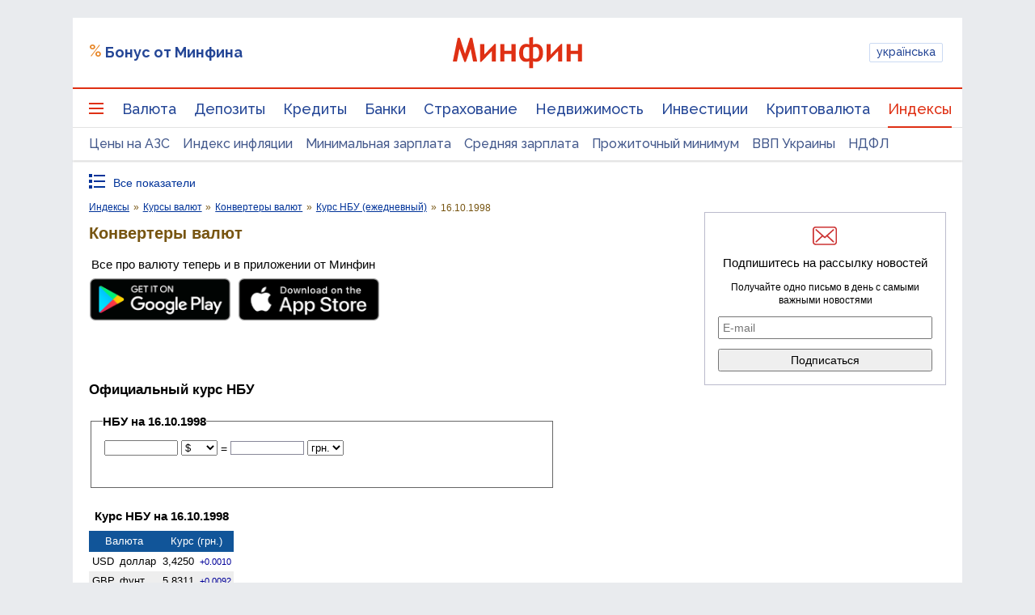

--- FILE ---
content_type: text/html; charset=utf-8
request_url: https://www.google.com/recaptcha/api2/aframe
body_size: 137
content:
<!DOCTYPE HTML><html><head><meta http-equiv="content-type" content="text/html; charset=UTF-8"></head><body><script nonce="WywXon74nWRZMx0PuWSCig">/** Anti-fraud and anti-abuse applications only. See google.com/recaptcha */ try{var clients={'sodar':'https://pagead2.googlesyndication.com/pagead/sodar?'};window.addEventListener("message",function(a){try{if(a.source===window.parent){var b=JSON.parse(a.data);var c=clients[b['id']];if(c){var d=document.createElement('img');d.src=c+b['params']+'&rc='+(localStorage.getItem("rc::a")?sessionStorage.getItem("rc::b"):"");window.document.body.appendChild(d);sessionStorage.setItem("rc::e",parseInt(sessionStorage.getItem("rc::e")||0)+1);localStorage.setItem("rc::h",'1763367574496');}}}catch(b){}});window.parent.postMessage("_grecaptcha_ready", "*");}catch(b){}</script></body></html>

--- FILE ---
content_type: text/css
request_url: https://index.minfin.com.ua/minfin/exchange/convert/style.css?2025111710
body_size: -262
content:
DIV.exchange-minfin-api { margin:1rem 0rem; }
DIV.idx-currency TABLE TH { text-align:center; font-weight:normal; }


--- FILE ---
content_type: application/javascript; charset=utf-8
request_url: https://fundingchoicesmessages.google.com/f/AGSKWxWRnqutHReKoLhDp2Xnhqqwercd-OiLlBX9kk78cZtYGX06C-KzWrn-tVKbqc6zu-S7ersbP-665L8IdgxS5BSB5t3-DvKTApCtDFMA5Xou36ZB_Ie_ORw47IqBSOZlGkTgMegybmkvyxbFxT6t2AtakR4mzt9oND7XrAeNtJK_X7fHM3THkcGnfo6N/_/siteads./Ads_WFC.=300x250//3pt_ads._adhesion.
body_size: -1289
content:
window['1084425a-9f39-4dc3-a44e-f6ad77b89b06'] = true;

--- FILE ---
content_type: application/javascript; charset=utf-8
request_url: https://minfin.com.ua/dist/js/main/localization_main_uk-b726262589.js
body_size: 3632
content:
/**
 * Created by andrej on 7/24/15.
 */
if (typeof MFLocalizationDictionary == 'undefined') {
  var MFLocalizationDictionary = {uk: {}};
} else if (!MFLocalizationDictionary.hasOwnProperty('uk')) {
  MFLocalizationDictionary['uk'] = {};
}

MFLocalizationDictionary['uk']['dayOfWeek'] = ["Нд", "Пн", "Вт", "Ср", "Чт", "Пт", "Сб"];

MFLocalizationDictionary['uk']['января'] = 'січня';
MFLocalizationDictionary['uk']['февраля'] = 'лютого';
MFLocalizationDictionary['uk']['марта'] = 'березня';
MFLocalizationDictionary['uk']['апреля'] = 'квітня';
MFLocalizationDictionary['uk']['мая'] = 'травня';
MFLocalizationDictionary['uk']['июня'] = 'червня';
MFLocalizationDictionary['uk']['июля'] = 'липня';
MFLocalizationDictionary['uk']['августа'] = 'серпня';
MFLocalizationDictionary['uk']['сентября'] = 'вересня';
MFLocalizationDictionary['uk']['октября'] = 'жовтня';
MFLocalizationDictionary['uk']['ноября'] = 'листопада';
MFLocalizationDictionary['uk']['декабря'] = 'грудня';

MFLocalizationDictionary['uk']['неделя'] = 'тиждень';
MFLocalizationDictionary['uk']['квартал'] = 'квартал';
MFLocalizationDictionary['uk']['все время'] = 'весь час';

MFLocalizationDictionary['uk']['Ошибка на сервере. Попробуйте позже.'] = 'Помилка на сервері. Спробуй пізніше.';
MFLocalizationDictionary['uk']['некорректный E-mail'] = 'некоректний E-mail';
MFLocalizationDictionary['uk']['без адреса ничего не получится :('] = 'без адреси нічого не вийде :(';

MFLocalizationDictionary['uk']['Подробнее'] = 'Детальніше';
MFLocalizationDictionary['uk']['Скрыть'] = 'Сховати';

MFLocalizationDictionary['uk']['Еще'] = 'Ще';

MFLocalizationDictionary['uk']['покупают'] = 'купують';
MFLocalizationDictionary['uk']['продают'] = 'продають';

MFLocalizationDictionary['uk']['Сумма должна быть меньше'] = 'Сума повинна бути меншою за';
MFLocalizationDictionary['uk']['Сумма должна быть больше'] = 'Сума повинна бути більшою за';

MFLocalizationDictionary['uk']['Продажа'] = 'Продаж';
MFLocalizationDictionary['uk']['Покупка'] = 'Купівля';

MFLocalizationDictionary['uk']['Удалить объявление?'] = 'Видалити оголошення?';
MFLocalizationDictionary['uk']['Необходимо ввести текст!'] = 'Необхідно ввести текст!';

MFLocalizationDictionary['uk']['Перестать следить за комментариями'] = 'Перестати стежити за коментарями';
MFLocalizationDictionary['uk']['Следить за новыми комментариями'] = 'Стежити за новими коментарями';
MFLocalizationDictionary['uk']['Чтобы следить за комментариями, нужно <a href="/login/">войти</a> или <a href="/register/">зарегистрироваться</a>.'] = 'Щоб стежити за коментарями, потрібно <a href="/ua/login/"> увійти </a> або <a href="/ua/register/"> зареєструватися </a>.';

MFLocalizationDictionary['uk']['месяц'] = 'місяць';
MFLocalizationDictionary['uk']['месяца'] = 'місяці';
MFLocalizationDictionary['uk']['месяцев'] = 'місяців';

MFLocalizationDictionary['uk']['год'] = 'рік';
MFLocalizationDictionary['uk']['года'] = 'роки';
MFLocalizationDictionary['uk']['лет'] = 'років';

MFLocalizationDictionary['uk']['упоминание'] = 'згадка';
MFLocalizationDictionary['uk']['упоминания'] = 'згадки';
MFLocalizationDictionary['uk']['упоминаний'] = 'згадок';

MFLocalizationDictionary['uk']['банк'] = 'банк';
MFLocalizationDictionary['uk']['банка'] = 'банка';
MFLocalizationDictionary['uk']['банков'] = 'банків';
MFLocalizationDictionary['uk']['банков'] = 'банків';

MFLocalizationDictionary['uk']['негативных'] = 'негативних';
MFLocalizationDictionary['uk']['положительных'] = 'позитивних';

MFLocalizationDictionary['uk']['Курс к гривне'] = 'Курс до гривні';

MFLocalizationDictionary['uk']['оценок'] = 'оцінок';
MFLocalizationDictionary['uk']['Рабочие часы'] = 'Години роботи';


/* Feedback */
MFLocalizationDictionary['uk']['Необходимо ввести текст!'] = 'Необхідно ввести текст!';
MFLocalizationDictionary['uk']['Не удалось отправить сообщение об ошибке.']
    = 'Чи не вдалося відправити повідомлення про помилку.';
MFLocalizationDictionary['uk']['Спасибо! Сообщение об ошибке успешно отправлено. Мы всё почитаем и исправим.']
    = 'Дякуємо! Повідомлення про помилку успішно надіслано. Ми все визнаємо і виправимо.';
MFLocalizationDictionary['uk']['Не удалось связаться с сайтом.'] = 'Чи не вдалося зв\'язатися з сайтом.';

/* VA */
MFLocalizationDictionary['uk']['Некорректная сумма'] = 'Некоректна сума';
MFLocalizationDictionary['uk']['Некорректный курс'] = 'Некоректний курс';
MFLocalizationDictionary['uk']['Ваше сообщение отправлено. В случае необходимости мы с вами свяжемся']
    = 'Ваше повідомлення надіслано. У разі необхідності ми з вами зв\'яжемося';

MFLocalizationDictionary['uk']['Спасибо! Наш менеджер свяжется с вами']
    = 'Дякуємо! Наш менеджер зв\'яжеться з вами';
MFLocalizationDictionary['uk']['поле заполнено некорректно'] = 'поле заповнене некоректно';
MFLocalizationDictionary['uk']['обязательное поле'] = 'обов\'язкове поле';
MFLocalizationDictionary['uk']['необходимо дать свое согласие'] = 'необхідно дати свою згоду';
MFLocalizationDictionary['uk']['некорректный номер телефона'] = 'некоректний номер телефону';
MFLocalizationDictionary['uk']['Спасибо, ваша заявка уже принята'] = 'Дякуємо, ваша заявка вже прийнята';
MFLocalizationDictionary['uk']['Спасибо, но для участия в акции вы сначала должны заполнить заявку и затем открывать депозит. Если вы оформили депозит раньше - то, к сожалению, не попадаете под участие в программе.'] =
    'Дякуємо,  але для участі в акції ви спочатку повинні заповнити заявку і потім відкривати депозит. Якщо ви оформили депозит раніше - то, на жаль, не потрапляєте під участь в програмі.';

MFLocalizationDictionary['uk']['Выберите компанию'] = 'Виберіть компанію';
MFLocalizationDictionary['uk']['Выберите отделение'] = 'Виберіть відділення';
MFLocalizationDictionary['uk']['Выберите сообщение'] = 'Виберіть повідомлення';
MFLocalizationDictionary['uk']['Отзыв отправлен'] = 'Відгук надіслано';
MFLocalizationDictionary['uk']['Выбрано'] = 'Обрано';
MFLocalizationDictionary['uk']['объявление'] = 'оголошення';
MFLocalizationDictionary['uk']['объявления'] = 'оголошення';
MFLocalizationDictionary['uk']['объявлений'] = 'оголошень';

MFLocalizationDictionary['uk']['одно'] = 'одне';
MFLocalizationDictionary['uk']['четыре'] = 'чотири';
MFLocalizationDictionary['uk']['пять'] = "п'ять";
MFLocalizationDictionary['uk']['шесть'] = "шість";
MFLocalizationDictionary['uk']['семь'] = "сім";
MFLocalizationDictionary['uk']['восемь'] = "вісім";
MFLocalizationDictionary['uk']['девять'] = "дев'ять";
MFLocalizationDictionary['uk']['одиннадцать'] = "одинадцять";
MFLocalizationDictionary['uk']['двенадцать'] = "дванадцять";
MFLocalizationDictionary['uk']['тринадцать'] = "тринадцять";
MFLocalizationDictionary['uk']['четырнадцать'] = "чотиринадцять";
MFLocalizationDictionary['uk']['пятнадцать'] = "п'ятнадцять";
MFLocalizationDictionary['uk']['шестнадцать'] = "шістнадцять";
MFLocalizationDictionary['uk']['семнадцать'] = "сімнадцять";
MFLocalizationDictionary['uk']['восемнадцать'] = "вісімнадцять";
MFLocalizationDictionary['uk']['девятнадцать'] = "дев'ятнадцять";
MFLocalizationDictionary['uk']['двадцать'] = "двадцять";
MFLocalizationDictionary['uk']['двадцать одно'] = "двадцять одне";
MFLocalizationDictionary['uk']['двадцать два'] = "двадцять два";
MFLocalizationDictionary['uk']['двадцать три'] = "двадцять три";
MFLocalizationDictionary['uk']['двадцать четыре'] = "двадцять чотири";
MFLocalizationDictionary['uk']['двадцать пять'] = "двадцять п'ять";
MFLocalizationDictionary['uk']['двадцать шесть'] = "двадцять шість";
MFLocalizationDictionary['uk']['двадцать семь'] = "двадцять сім";
MFLocalizationDictionary['uk']['двадцать восемь'] = "двадцять вісім";
MFLocalizationDictionary['uk']['двадцать девять'] = "двадцять дев'ять";
MFLocalizationDictionary['uk']['тридцать'] = "тридцять";
MFLocalizationDictionary['uk']['Медиана продажи'] = "Медіана продажу";
MFLocalizationDictionary['uk']['Медиана покупким'] = "медіана покупки";


MFLocalizationDictionary['uk']['Ошибка'] = "Помилка";


MFLocalizationDictionary['uk']['Включено автоматическое поднятие объявлений в начало аукциона раз в '] = "Ввімкнено автоматичне підняття оголошень на початок аукціону раз в ";
MFLocalizationDictionary['uk']['Отключено автоматическое поднятие объявлений в начало аукциона раз в '] = "Відключено автоматичне підняття оголошень на початок аукціону раз в ";
MFLocalizationDictionary['uk'][' минут'] = " хвилин";

MFLocalizationDictionary['uk']['К списку объявлений'] = "До списку оголошень";
MFLocalizationDictionary['uk']['Вернуться в кабинет'] = "Повернутися в кабінет";
MFLocalizationDictionary['uk']['Добавьте телефоны, которые будут отображаться в ваших объявлениях на Валютном аукционе'] = "Додайте телефони, які будуть відображатися в ваших оголошеннях на Валютному аукціоні";
MFLocalizationDictionary['uk']['Она станет активной после проверки модератором.'] = "Вона стане активною після перевірки модератором.";
MFLocalizationDictionary['uk']['После проверки модератором рейтинг у обменника будет повышен.'] = "Після перевірки модератором рейтинг у обмінника буде підвищено.";
MFLocalizationDictionary['uk']['Ваша лицензия прикреплена.'] = "Ваша лицензия прикреплена.";
MFLocalizationDictionary['uk']['Лицензия не подтверждена'] = "Ліцензія не підтверджена";
MFLocalizationDictionary['uk']['Повысить доверие к обменному пункту'] = "Підвищити довіру до обмінного пункту";
MFLocalizationDictionary['uk']['Загрузить новую лицензи'] = "Завантажити нову ліцензію";
MFLocalizationDictionary['uk']['Рейтинг обменника'] = "Рейтинг обмінника";
MFLocalizationDictionary['uk']['Низкий рейтинг обменника'] = "Низький рейтинг обмінника";
MFLocalizationDictionary['uk']['Идет удаление лицензии с сервера...'] = "Йде видалення ліцензії з сервера...";
MFLocalizationDictionary['uk']['Вы действительно хотите удалить данную лицензию?'] = "Ви дійсно хочете видалити цю ліцензію?";
MFLocalizationDictionary['uk']['Удалить'] = "Удалить";
MFLocalizationDictionary['uk']['Произошла ошибка при попытке сохранить настройки. Попробуйте обновить страницу.'] = "Сталася помилка під час спроби зберегти настройки. Спробуйте оновити сторінку.";
MFLocalizationDictionary['uk']['Идет сохранение настроек сервера...'] = "Йде збереження налаштувань сервера...";
MFLocalizationDictionary['uk']['Произошла ошибка при попытке сохранить адрес. Попробуйте обновить страницу.'] = "Сталася помилка під час спроби зберегти адресу. Спробуйте оновити сторінку.";
MFLocalizationDictionary['uk']['Идет сохранение адреса сервера...'] = "Йде збереження адреси сервера...";
MFLocalizationDictionary['uk']['Идет удаление телефона с сервера...'] = "Йде видалення телефону з сервера...";
MFLocalizationDictionary['uk']['Вы действительно хотите удалить телефон _phone_?'] = "Ви дійсно хочете видалити телефон _phone_?";
MFLocalizationDictionary['uk']['Проверочный код неверный'] = "Код перевірки невірний";
MFLocalizationDictionary['uk']['Вы не ввели проверочный код'] = "Ви не ввели код перевірки";
MFLocalizationDictionary['uk']['Произошла ошибка при попытке проверить номер телефона. Попробуйте обновить страницу.'] = "Сталася помилка під час спроби перевірити номер телефону. Спробуйте оновити сторінку.";
MFLocalizationDictionary['uk']['Идет проверка кода на сервере...'] = "Йде перевірка коду на сервері...";
MFLocalizationDictionary['uk']['Этот номер телефона уже привязан к данному обменному пункту.'] = "Цей номер телефону вже прив'язаний до даного обмінного пункту.";
MFLocalizationDictionary['uk']['Вы ввели неверный номер телефона. Введите номер телефона в международном формате: +380XXXXXXXXXX'] = "Ви ввели невірний номер телефону. Введіть номер телефону в міжнародному форматі: + 380XXXXXXXXXX";
MFLocalizationDictionary['uk']['Вы не ввели номер телефона'] = "Ви не вказали номер телефону";
MFLocalizationDictionary['uk']['Произошла ошибка при попытке добавить номер телефона. Попробуйте обновить страницу.'] = "Сталася помилка під час спроби додати номер телефону. Спробуйте оновити сторінку.";
MFLocalizationDictionary['uk']['Идет проверка телефона на сервере...'] = "Йде перевірка телефону на сервері...";
MFLocalizationDictionary['uk']['При смене города удалятся все ваши объявления'] = "При зміні міста втечуть всі ваші оголошення";
MFLocalizationDictionary['uk']['Невозможно загрузить данные с сервера'] = "Неможливо завантажити дані з сервера";
MFLocalizationDictionary['uk']['Неверный тип файла'] = "Невірний тип файлу";
MFLocalizationDictionary['uk']['Средняя покупка на аукционе'] = "Середня закупівля на аукціоні";
MFLocalizationDictionary['uk']['Средняя продажа на аукционе'] = "Середній продаж на аукціоні";
MFLocalizationDictionary['uk']['можно частями'] = "можна частинами";
MFLocalizationDictionary['uk']['могу подъехать'] = "можу під'їхати";
MFLocalizationDictionary['uk']['Сумма обязательна'] = "Сума обов'язкова";
MFLocalizationDictionary['uk']['Сумма должна быть числом'] = "Сума повинна бути числом";
MFLocalizationDictionary['uk']['Сумма должна быть от _min_ до _max_'] = "Сума повинна бути від _min_ до _max_";
MFLocalizationDictionary['uk']['Курс обязателен'] = "Курс обов'язковий";
MFLocalizationDictionary['uk']['Курс должен быть от _min_ до _max_'] = "Курс повинен бути від _min_ до _max_";
MFLocalizationDictionary['uk']['Курс должен быть больше нуля'] = "Курс повинен бути більше нуля";
MFLocalizationDictionary['uk']["Неверный формат курса, не больше _max_ десятичных знаков"] = "Невірний формат курсу, максимум _max_ десяткових знаків";
MFLocalizationDictionary['uk']['Осталось символов:'] = "Символів залишилось:";
MFLocalizationDictionary['uk']['Перед сохранением исправьте ошибки. Неверные поля отмечены красным цветом.'] = "Перед збереженням виправте помилки. Невірні поля відмічені червоним кольором.";
MFLocalizationDictionary['uk']['Идет сохранение заявок на сервере...'] = "Збереження заявок на сервері...";
MFLocalizationDictionary['uk']['Произошла ошибка сохранении заявок. Попробуйте обновить страницу.'] = "Сталася помилка збереження заявок. Спробуйте оновити сторінку.";
MFLocalizationDictionary['uk']['Не удалось сохранить данную заявку'] = "Не удалось сохранить данную заявку";
MFLocalizationDictionary['uk']['Для заявки не указан номер телефона'] = "Для заявки не вказано номер телефону";
MFLocalizationDictionary['uk']['Неверный курс'] = "Неправильний курс";
MFLocalizationDictionary['uk']['Неверная сумма'] = "Неправильна сума";



--- FILE ---
content_type: application/javascript; charset=utf-8
request_url: https://minfin.com.ua/dist/js/main/localization-3f279fea55.js
body_size: 171
content:
/**
 * Created by andrej on 7/24/15.
 */
if (typeof MFLocalizationDictionary == 'undefined') {
  MFLocalizationDictionary = {};
}

var MFLocale = (function($, dictionary){
  dictionary = dictionary || {};
  var lang = $('html').attr('lang') || 'ru';
  if (!dictionary.hasOwnProperty(lang)){
    dictionary[lang] = {};
  }

  /**
   * strtr() for JavaScript
   * Translate characters or replace substrings
   *
   * @author Dmitry Sheiko
   * @version strtr.js, v 1.0
   * @license MIT
   * @copyright (c) Dmitry Sheiko http://dsheiko.com
   **/
  String.prototype.strtr = function (replacePairs) {
    "use strict";
    var str = this.toString(), key, re;
    for (key in replacePairs) {
      if (replacePairs.hasOwnProperty(key)) {
        re = new RegExp(key, "g");
        str = str.replace(re, replacePairs[key]);
      }
    }
    return str;
  };

  if (typeof String.prototype._ != 'undefined') {
    throw new Error('String already has method "_"');
  }

  String.prototype._ = function(data, locale) {
    locale = locale || lang;
    var text = this.toString();
    return (dictionary[locale].hasOwnProperty(text) ? dictionary[locale][text] : text).strtr(data);
  };

  Array.prototype.plural = function(n) {
    var form = ((n%10==1&&n%100!=11)?0:((n%10>=2&&n%10<=4&&(n%100<10||n%100>=20))?1:2));
    return (this[form] != undefined ? this[form] : (this[0] != undefined ? this[0] : this.join('')));
  };

  String.prototype.plural = function(n, delimeter) {
    delimeter = delimeter || '|';
    var text = this.toString();
    return text.split(delimeter, 3).plural(n);
  };

  return lang;
})(jQuery, MFLocalizationDictionary);

--- FILE ---
content_type: application/javascript; charset=utf-8
request_url: https://minfin.com.ua/js/main/banners/popup.js?20230331
body_size: -18
content:
/**
 * Created by nikita on 12/1/14.
 */

function MFPopup(key, version, count, period, eventPeriod, periodModifier) {
  //sync counter usage banners
  window.banners = window.banners || {};
  window.banners.sync = window.banners.sync || false;

  var _isJStorage = false;
  var _key = key;
  var _version = version;
  var _counter = null;
  var _maxVisits = count || 0;
  var _period = period || 0;
  var _eventPeriod = eventPeriod || 0;
  var _periodModifier = periodModifier || 'day';

  var _tillSeconds = 1000;
  var _tillMinutes = 60 * _tillSeconds;
  var _tillHours = 60 * _tillMinutes;
  var _tillDays = 24 * _tillHours;

  /**
   * calcTill return time on miliseconds
   */
  var calckTill = function(period, modifier){
    if (modifier === 'second') {
      return period * _tillSeconds;
    } else if (modifier === 'minute') {
      return period * _tillMinutes;
    } else if (modifier === 'hour') {
      return period * _tillHours;
    } else if (modifier === 'day') {
      return period * _tillDays;
    }
  };

  var init = function () {
    if (_isJStorage) {
      if ($.jStorage.get(_key) == null) {
        $.jStorage.set(_key, true);
        $.jStorage.set(_key + '-counter', 0);
        $.jStorage.set(_key + '-version', _version);
      }
    }
    checkVersion();
    return this;
  };

  var checkVersion = function(){
  if($.jStorage.get(_key + '-version') != _version){
      $.jStorage.set(_key + '-counter', 0);
      $.jStorage.set(_key + '-version', _version);
  }


  };

  var checkJstorage = function () {
    if ($.jStorage.storageAvailable()) {
      _isJStorage = true;
    } else {
      _isJStorage = false;
      console.log("JSTORAGE IS NOT DEFINED");
    }
  };

  var getCounter = function () {
    if (_isJStorage) {
      _counter = $.jStorage.get(_key + '-counter');
    }
  };

  var visit = function(shownFunc){
    //banners sync
    if(window.banners.sync) {
      return false;
    }

    if(_counter < _maxVisits) {
      _counter++;
      $.jStorage.set(_key + '-counter', _counter);
    } else {
        if($.jStorage.get(_key) == true){
            shownFunc();
            $.jStorage.set(_key, false);
            $.jStorage.setTTL(_key, calckTill(_period, _periodModifier));
            window.banners.sync = window.banners.sync = true;
        }
    }
  };

  this.show = function(handler){
    visit(handler);
  };

  this.event = function(){
    $.jStorage.set(_key, false);
    $.jStorage.setTTL(_key, calckTill(_eventPeriod, _periodModifier));
  };

  checkJstorage();
  if(!_isJStorage){
    return;
  }

  init();
  getCounter();


return this;
}







